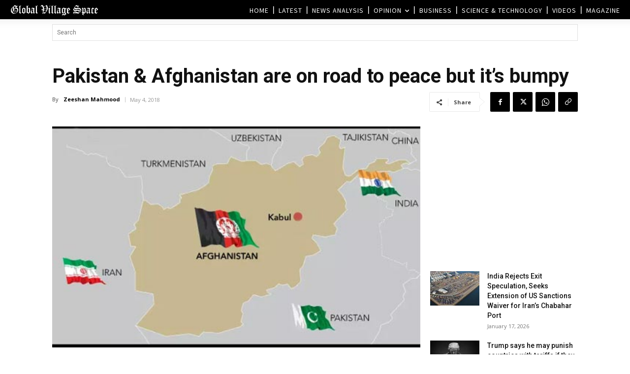

--- FILE ---
content_type: text/html; charset=UTF-8
request_url: https://www.globalvillagespace.com/wp-admin/admin-ajax.php?td_theme_name=Newspaper&v=12.7.3
body_size: 171
content:
{"107024":291}

--- FILE ---
content_type: text/html; charset=utf-8
request_url: https://www.google.com/recaptcha/api2/aframe
body_size: 265
content:
<!DOCTYPE HTML><html><head><meta http-equiv="content-type" content="text/html; charset=UTF-8"></head><body><script nonce="_EfWKDEE5ApFS0oisOvFAg">/** Anti-fraud and anti-abuse applications only. See google.com/recaptcha */ try{var clients={'sodar':'https://pagead2.googlesyndication.com/pagead/sodar?'};window.addEventListener("message",function(a){try{if(a.source===window.parent){var b=JSON.parse(a.data);var c=clients[b['id']];if(c){var d=document.createElement('img');d.src=c+b['params']+'&rc='+(localStorage.getItem("rc::a")?sessionStorage.getItem("rc::b"):"");window.document.body.appendChild(d);sessionStorage.setItem("rc::e",parseInt(sessionStorage.getItem("rc::e")||0)+1);localStorage.setItem("rc::h",'1768690139016');}}}catch(b){}});window.parent.postMessage("_grecaptcha_ready", "*");}catch(b){}</script></body></html>